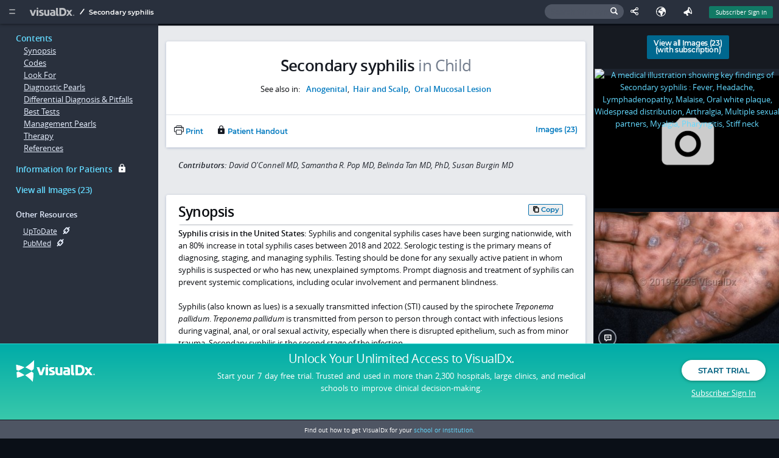

--- FILE ---
content_type: text/html;charset=ISO-8859-1
request_url: https://logicalimages.com/visualdx/vdx-visitor/vdx-homepage-featured.jsp
body_size: 459
content:
<!--googleoff: all-->
<div id="vdx-homepage-featured">
	<div class="video-embed">
		<iframe src="https://www.youtube.com/embed/gcCqE4iSSNU?rel=0&amp;modestbranding=0&amp;showinfo=0&amp;autoplay=0&amp;theme=light&amp;hd=1&amp;wmode=transparent&amp;enablejsapi=1" frameborder="0" allowfullscreen=""></iframe>
	</div>
</div>
<!--googleon: all-->

--- FILE ---
content_type: application/javascript
request_url: https://logicalimages.com/visualdx/7/js/dx-details.js?r=58a5defcd
body_size: 6499
content:
var changeViewEvent=function(e){var t={diagnosis_name:trackingName,diagnosis_id:diagnosisId,module_id:moduleId},i=140,a="Dx Details";if("images"===e)i=145,a="Images Tab";else if("handout"===e){if(hasHandout){i=171,a="Handout";var n=$("#handout-language-select");n.length&&(t.handout_language=n.val())}else e="text",i=140}var l=e!==currentView;currentView=e,clearOverlay(),checkImageTabHeight();var o={newView:i,selectedModuleId:moduleId,selectedDiagnosisId:diagnosisId};null!=imgSet&&(o.imageSet=getImageSetName(imgSet),t.SOC_toggle=imgSet),null!=age&&(o.age=age),null!=sex&&(o.sex=sex),setEvent(EVENTS.CHANGE_VIEW,o),l&&analytics.ready(function(){switch(a){case"Images Tab":analytics.track("Images Tab Viewed",t),braze.logCustomEvent("Images Tab Viewed - Web",t);break;case"Handout":analytics.track("Handout Viewed",t),braze.logCustomEvent("Handout Viewed - Web",t);break;case"Dx Details":analytics.track("Dx Details Viewed",t),braze.logCustomEvent("Dx Details Viewed - Web",t)}}),setTimeout(bodyScrollHandler,400)},textSelectionHandler=function(){if(!clipBoardClicked&&($("#text-selection-tools").css({top:-999,left:-999}),$("#selection-content-to-copy").val(""),document.getSelection().toString().length>0)){var e=document.getSelection(),t=e.getRangeAt(0);if($("#selection-content-to-copy").html(t.cloneContents()),null!==getAnchorOrFocusNodes(e.anchorNode)&&isInSameTextSection(t,e)){var i=t.getBoundingClientRect(),a=(i.left+i.right)/2,n=document.getElementById("text-selection-tools").clientWidth/2;$("#text-selection-tools").css({top:window.pageYOffset+i.top,left:window.pageXOffset+a-n}).show()}}clipBoardClicked=!1},isInSameTextSection=function(e,t){var i=getAnchorOrFocusNodes(-1!==navigator.userAgent.indexOf("Firefox")?e.startContainer:t.anchorNode),a=getAnchorOrFocusNodes(t.focusNode);return -1===navigator.userAgent.indexOf("Chrome")?i===a:null===a&&0===t.focusNode.classList.length?i.classList.contains("text-content"):i===a},toggleImageFilterPanel=function(){$("body").toggleClass("filter-open"),$("#image-filter-panel").focus(),bodyScrollHandler()},imageFilterToggle=function(e){return e.preventDefault(),$(this).toggleClass("selected"),$(this).parent().prev("a.imagesort").removeClass("selected"),$(this).next().children("a.imagesort").removeClass("selected"),updateImageFilters(),!1},imageFilterRemove=function(e){return $("#image-filter-panel a.imagesort[data-finding-class='"+e+"']").removeClass("selected"),updateImageFilters(),!1},updateImageFilters=function(){var e="",t={pigment:[],image_type:[],body_location:[]},i=[],a=0,n=$("#severeFilter.selected");if(n.length&&(i.push(".severe"),e=js_labels["dx.image.filter.hiding.severe"]+"<br/>",a=1),$("#genitalFilter.selected").length&&(i.push(".genital"),n.length?(e=js_labels["dx.image.filter.hiding.genital.and.severe"]+"<br/>",a=2):(e=js_labels["dx.image.filter.hiding.genital"]+"<br/>",a=1)),filtered_pswp_items=pswp_items.slice(),$("#image-filter-panel .accordion__content").each(function(i,n){var l=[],o=$(n).find("a.imagesort.selected");o.length>0&&(e+="<div class='filter-group'>",o.each(function(t,i){var n=$(i),o=n.data("finding-class");l.push("."+o),t>0&&(e+=js_labels["dx.image.filter.separator"]),e+="<li>"+n.html().replace(/<span[^>]+>[^>]+>/ig,"")+" <a href=\"javascript:imageFilterRemove('"+o+"');\" class='icon-cross remove-image-filter'></a></li>",a++}),e+="</div>"),l.length>0&&(t[n.dataset.accordionContentType]=l)}),0===a){var l=$("#dx-images").removeClass("filtered").find(".item").removeClass("active");$(".image-count-span").html(js_labels["dx.image.filter.active.images.pattern"].replace("NUM_ACTIVE_IMAGES",l.length)),$("#filter-status,#active-image-filters").html(js_labels["dx.image.filter.no.active.filters"]),$("#dx-images .item").each(function(e,t){$(t).data("index",e)})}else{var o=$("#dx-images").addClass("filtered").find(".item").removeClass("active"),l=o;i.length>0&&(l=l.not(i.join(","))),$.each(t,function(e,t){t.length>0&&(l=l.filter(t.join(",")))}),l.addClass("active"),l.length>0?$(".image-count-span").html(js_labels["dx.image.filter.filtered.images.pattern"].replace("NUM_ACTIVE_IMAGES",l.length).replace("NUM_TOTAL_IMAGES",o.length)):$(".image-count-span").html(js_labels["dx.image.filter.filtered.images.no.matches.pattern"].replace("NUM_TOTAL_IMAGES",o.length)),$("#active-image-filters").html(a+"&nbsp;"+(a>1?js_labels["dx.image.filter.active.filters"]:js_labels["dx.image.filter.active.filter"])+"<a class='filter-reset btn' href='javascript:resetFilters();'>"+js_labels["dx.image.filter.reset"]+"</a><ul>"+e+"</ul>"),$("#filter-status").html(a+"&nbsp;"+(a>1?js_labels["dx.image.filter.active.filters"]:js_labels["dx.image.filter.active.filter"]));for(var r=$("#dx-images .item"),s=r.length-1;s>=0;s--){var c=r[s];$(c).hasClass("active")||filtered_pswp_items.splice(s,1)}r.filter(".active").each(function(e,t){$(t).data("index",e)})}analytics.track("Images Filtered",{diagnosis_id:diagnosisId,diagnosis_name:diagnosisName,images_hidden:i.map(function(e){return e.charAt(1).toUpperCase()+e.slice(2)}),image_type:t.image_type.map(function(e){return e.charAt(1).toUpperCase()+e.slice(2,-6)}),pigment:t.pigment.map(function(e){return segmentImageFilterPigments[e.slice(1)]}),body_location:t.body_location.map(function(e){return e.charAt(1).toUpperCase()+e.slice(2).replaceAll("_"," ")})}),bodyScrollHandler()},resetFilters=function(){$("#image-filter-panel a.imagesort").removeClass("selected"),updateImageFilters()},dxContextChangeHandler=function(){var e=$(this).val(),t=$("#handout-language-select");analytics.track("Dx Module Changed",{diagnosis_id:diagnosisId,diagnosis_name:trackingName,module_id:e});var i=coreDxUrl+contextUrl+e+"&diagnosisId="+diagnosisId;t&&t.length&&(i+="&lang="+t.val()),null!=imgSet&&(i+="&imgSet="+imgSet),location.href=i+"#view="+currentView},contextLinkClickHandler=function(){var e=this.href,t=this.dataset.contentModule;return null!=t&&parseInt(t,10)!==moduleId&&analytics.track("Dx Module Changed",{diagnosis_id:diagnosisId,diagnosis_name:trackingName,module_id:t}),location.href=e.replace(/#view=.*$/,"#view="+currentView),!1},ddxLinkClickHandler=function(e){e.preventDefault();var t=this.href;return null==age||-1===age||t.match(/[?&]age=\d+/)||(t+="&age="+age),null==sex||-1===sex||t.match(/[?&]sex=[MF]/)||(t+="&sex="+sex),null==imgSet||-1===imgSet||t.match(/[?&]imgSet=\d+/)||(t+="&imgSet="+imgSet),location.href=t,!1},handoutLanguageSelectHandler=function(){var e=$(this).val();location.href=coreDxUrl+contextUrl+moduleId+"&diagnosisId="+diagnosisId+"&lang="+e+(null!==imgSet?"&imgSet="+imgSet:"")+"#view="+currentView},parseHash=function(){var e=window.location.href.replace(/#/,"&"),t={};e.replace(/[?&]+([^=&]+)=([^&]*)/gi,function(e,i,a){t[i]=a}),handleChange(t)},updateHash=function(e){location.href=location.href.replace(/\??#.*/,"")+"#"+e},updateView=function(e){$("#container").addClass("animated"),location.href=location.href.replace(/[&#]view=[^#&]*/,"").replace(/\??#.*/,"")+"#"+e;var t=document.querySelector(".skip-link:first-of-type"),i=document.querySelector(".skip-link:last-of-type");t&&(t.href=t.href.replace(/\??#.*/,"")+"#"+e),i&&(i.href=i.href.replace(/\??#.*/,"")+"#"+e)},handleChange=function(e){clearOverlay();var t=e.view;t&&("handout"!==t||hasHandout)||(t="text"),t!==view&&(changeViewEvent(view=t),"images"===t&&$("#dx-images").hasClass("filtered")&&$("body").addClass("filter-open")),$("body").removeClass().addClass(t),$(".tocTab").removeClass("active"),$("#"+t+"-tab").addClass("active"),$("html").hasClass("lt-ie8")||$(".dxContextSelect").selectmenu("refresh");var i=e.pid;i>0&&null==gallery&&$("#dx-images>figure").eq(i-1).click()},bodyScrollHandler=function(){$(".unloaded:visible").each(checkIfInViewport)},checkIfInViewport=function(){var e=$(this),t=e[0].getBoundingClientRect(),i=e.height();t.top>=-i&&t.left>=0&&t.top<=(window.innerHeight||document.documentElement.clientHeight)&&(e.on("error",imageLoadErrorHandler).attr("src",e.data("src")),e.removeClass("unloaded"),window.clearTimeout(imageEventQueueTimer),imageEventQueue.push(this),imageEventQueueTimer=window.setTimeout(flushImageEventQueue,300))},openMedCitationsDialog=function(){getMedCitations(diagnosisId,this.id,$(this).parent().prev().html(),diagnosisName)},galleryClickHandler=function(e){e.preventDefault();var t=$(this).data("index");t>=0&&openPhotoSwipe(t,this)},openPhotoSwipe=function(e,t,i){clearOverlay();var a=$(".pswp")[0];if(void 0!==a){var n={index:e,bgOpacity:.9,spacing:0,shareEl:!1,history:!0,closeOnScroll:!1,closeOnVerticalDrag:!1,galleryUID:1,getThumbBoundsFn:function(e){var t=filtered_pswp_items[e].thumbnail,i=window.pageYOffset||document.documentElement.scrollTop,a=t.getBoundingClientRect();return{x:a.left,y:a.top+i,w:a.width}}};i&&(n.showAnimationDuration=0),(gallery=new PhotoSwipe(a,PhotoSwipeUI_Default,filtered_pswp_items,n)).listen("afterInit",function(){var e=document.querySelector(".pswp");if(e&&!document.querySelector("#ad-slot-728x90")){var t=document.createElement("div");t.id="ad-slot-728x90",t.className="ad-container",t.style.cssText="position: absolute; top: 20px; left: 50%; transform: translateX(-50%); z-index: 9999; padding: 8px; box-sizing: border-box;",e.appendChild(t)}window.mountAdSlot&&window.mountAdSlot("ad-slot-728x90",[728,90])}),gallery.listen("afterChange",function(){recordLargeImageViewEvent(gallery.currItem,gallery.getCurrentIndex()),$("html").hasClass("lt-ie9")&&positionPhotoswipeCaption(gallery.currItem)}),$("html").hasClass("lt-ie9")||gallery.listen("initialZoomInEnd",function(){positionPhotoswipeCaption(gallery.currItem)}),gallery.listen("resize",function(){positionPhotoswipeCaption(gallery.currItem)}),gallery.init()}},positionPhotoswipeCaption=function(e){if(e&&e.container&&e.container.children){var t=e.container.lastChild.getBoundingClientRect(),i=$(e.container),a=i.find(".pswp__img:not(.pswp__img--placeholder)");a&&a.length&&(t=a[0].getBoundingClientRect());var n=t.bottom-t.top,l=$(".pswp__caption__center").parent(),o=window.innerHeight-l.height(),r=i.position().top+n;r>o?l.css({top:"auto",bottom:"0px"}):l.css({top:r+"px",bottom:"auto"})}},recordLargeImageViewEvents=function(){largeImageEventPending=!0;var e=new StringBuilder;e.append('"eventList":[');var t=0;$.each(largeImageEventQueue,function(i,a){null!=a.imageId&&"notAvailable"!==a.imageId&&(t++>0&&e.append(","),e.append('{"'+(a.isSympticon?"viewedSympticonId":"viewedImageId")+'":').append(a.imageId).append(',"viewedImageSize":"').append(a.imageSize).append('"}'))}),largeImageEventQueue=[],t>0&&(e.append("]"),sendEventBuffer(160,null,e.toString(),largeImageEventDone))},largeImageEventDone=function(){largeImageEventQueue.length>0?(null!=pendingLargeContainer&&null!=pendingLargeImageSrc&&(pendingPhotoSwipeItem.src=pendingLargeImageSrc,replacePlaceholderImage(pendingLargeContainer,pendingLargeImageSrc),pendingLargeContainer=null,pendingLargeImageSrc=null,pendingPhotoSwipeItem=null),recordLargeImageViewEvents()):largeImageEventPending=!1},recordLargeImageViewEvent=function(e,t){var i=e.thumbnail,a=0,n="Large",l=(pendingLargeContainer=$(e.container)).children(".pswp__img")[0].src,o="Sympticon";if(i){var r=!1,s=$(i);s.hasClass("thumbnail")?(-1!==l.indexOf("&imageId=")?a=l.replace(/.*&imageId=(\d+).*/,"$1"):-1!==l.indexOf("/visualdx/api/images/v1/")?a=l.replace(/.*\/visualdx\/api\/images\/v1\/(\d+).*/,"$1"):console.log("ImageID ZERO for imgSrc "+l),l=l.replace("Medium","Large"),o=s.data("image-type")):(a=s.data("sympticon-id"),n="Large Sympticon",r=!0,l=l.replace(/(\d+)\.png/,"$1Large.png")),analytics.track("Full Image Viewed",{diagnosis_name:trackingName,diagnosis_id:diagnosisId,image_id:a,image_type:o});var c=e.title?e.title:"";$(".preview-image img").attr("src",e.msrc),$(".preview-image").data("img-index",t),$(".preview-image figcaption").html(c),pendingPhotoSwipeItem=e,pendingLargeImageSrc=l,largeImageEventQueue.push({imageId:a,imageSize:n,isSympticon:r}),largeImageEventPending||(replacePlaceholderImage(pendingLargeContainer,l),pendingPhotoSwipeItem.src=l,recordLargeImageViewEvents())}},checkLargeImageTooltip=function(){if(!this.title){var e="",t=this.src;t.match(/imageId=(\d+)/)?e=js_labels["dx.image.image.id"]+t.replace(/.*&imageId=(\d+).*/,"$1"):-1!==t.indexOf("/visualdx/api/images/v1/")?e=js_labels["dx.image.image.id"]+t.replace(/.*\/visualdx\/api\/images\/v1\/(\d+).*/,"$1"):(found=t.match(/(sympticons|sympticonswm)\/(\d+)/))&&found.length>2&&(e=js_labels["dx.image.sympticon.id"]+found[2]),""!==e&&(this.title=e)}},printLargeImage=function(){if(gallery&&gallery.currItem){var e=$(gallery.currItem.container).clone();gallery.currItem.title&&e.append($(".pswp__caption:not(.pswp__caption--fake)").clone()),printSelection(e)}},textTabClickHandler=function(e,t){t&&analytics.track("Dx Contents Link Clicked",{diagnosis_id:diagnosisId,diagnosis_name:trackingName,diagnosis_contents:t}),updateView(e.substring(1))},imageTabClickHandler=function(e){e&&e.preventDefault(),updateView("view=images"),window.scroll(0,0)},handoutTabClickHandler=function(e){e&&e.preventDefault(),updateView("view=handout"),window.scroll(0,0)},toggleImageCaptions=function(){var e=$("#dx-images");e.toggleClass("show-captions");var t=e.hasClass("show-captions")?"visible":"hidden";e.find(".caption-control").toggleClass("icon-check-box-checked icon-check-box-unchecked"),setEvent(EVENTS.IMAGE_CAPTIONS_TOGGLED,{status:t})},checkImageTabHeight=function(){restoreImageTabHeight(),setTimeout(adjustImageTabHeight,500);var e=$("#dx-nav").css("position");lastDxNavPosition===e||(lastDxNavPosition=e,$("html").hasClass("lt-ie8")||$(".dxContextSelect").selectmenu("refresh"))},restoreImageTabHeight=function(){$("#dx-images").height("auto"),$("#view-all-footer").hide()},adjustImageTabHeight=function(){if("images"!==currentView){var e=$("#dx-images"),t=e.height(),i=$("#dx-"+currentView).height();i<t&&(e.height(i),$("#view-all-footer").show())}},printActiveTab=function(){"images"===view&&$(".unloaded").each(function(){var e=$(this);e.on("error",imageLoadErrorHandler).attr("src",e.data("src")),e.removeClass("unloaded"),window.clearTimeout(imageEventQueueTimer),imageEventQueue.push(this),imageEventQueueTimer=window.setTimeout(flushImageEventQueue,300)}),printPreview($("#dx-"+view))},previewLeftHandler=function(e){var t=$(e).parent(),i=$(".preview-image");0===i.length&&parent&&(i=$(parent.document).find(".preview-image"));var a=i.data("img-index"),n=$("#dx-images figure");$("#dx-images").hasClass("filtered")&&(n=$("#dx-images figure.active")),--a<0&&(a=n.length-1);var l=n.eq(a),o="",r=l.find("figcaption");if(r&&r.length)o=r.html();else{var s=l.find("a")[0];s&&s.title&&(o=s.title)}var c=l.find("img").data("src");i.data("img-index",a),i.find("figcaption").html(o),i.find("img").on("error",imageLoadErrorHandler).attr("src",c),t.find("figcaption").html(o),t.find("img").on("error",imageLoadErrorHandler).attr("src",c)},previewRightHandler=function(e){var t=$(e).parent(),i=$(".preview-image");0===i.length&&parent&&(i=$(parent.document).find(".preview-image"));var a=i.data("img-index"),n=$("#dx-images figure");$("#dx-images").hasClass("filtered")&&(n=$("#dx-images figure.active")),++a>n.length-1&&(a=0);var l=n.eq(a),o="",r=l.find("figcaption");if(r&&r.length)o=r.html();else{var s=l.find("a")[0];s&&s.title&&(o=s.title)}var c=l.find("img").data("src");i.data("img-index",a),i.find("figcaption").html(o),i.find("img").on("error",imageLoadErrorHandler).attr("src",c),t.find("figcaption").html(o),t.find("img").on("error",imageLoadErrorHandler).attr("src",c)},checkCaptionHTML=function(){$(".caption").each(function(){$(this).children().is("span")||$(this).wrapInner("<span></span>")})},checkCaptionHeight=function(){$(".caption").each(function(){var e=$(this).find("span").height(),t=$(this).height();e>t&&e-t>10?$(this).addClass("truncated"):$(this).removeClass("truncated")})},filtered_pswp_items=[],isDefaultAge=!1,isDefault=!1,hasHandout=!1,clipBoardDxText=null,clipBoardPatientHandout=null,clipboardToolTip=null,clipBoardClicked=!1;$(function(){$("select").each(function(){$(this).val($(this).find("option[selected]").val())}),hasHandout=$("#dx-handout").length>0,$("#handout-language-select").change(handoutLanguageSelectHandler),dynlinkEnabled&&getDynamicLinks(diagnosisId,moduleId),$(window).scroll($.throttle(250,bodyScrollHandler)),bodyScrollHandler(),$(window).resize($.throttle(250,checkImageTabHeight)),$(window).resize($.throttle(500,checkCaptionHeight)),checkCaptionHTML(),checkCaptionHeight(),$("#sortableMedicationsTable").on("click",".medFindingCitations",openMedCitationsDialog).addClass("tablesorter").tablesorter({sortList:[[0,0]]});var e=0,t=0;$("#sortableMedicationsTable td:eq(0)").click(function(){0===e&&0===t?($("#sortableMedicationsTable").trigger("sorton",[[[0,1]]]),t=1):($("#sortableMedicationsTable").trigger("sorton",[[[0,0]]]),e=0,t=0),setEvent(EVENTS.MEDICATION_CITATION_SORT,{sortOn:0===e?"Medication Name":"Number of Citations",sortBy:0===t?"Ascending":"Descending"})}),$("#sortableMedicationsTable td:eq(1)").click(function(){1===e&&1===t?($("#sortableMedicationsTable").trigger("sorton",[[[1,0]]]),t=0):($("#sortableMedicationsTable").trigger("sorton",[[[1,1]]]),e=1,t=1),setEvent(EVENTS.MEDICATION_CITATION_SORT,{sortOn:0===e?"Medication Name":"Number of Citations",sortBy:0===t?"Ascending":"Descending"})}),$(".pswp").on("mouseenter",".pswp__img",checkLargeImageTooltip),pubMedPrompt.length>0?$(".pubMedReferenceLink").each(function(e,t){var i=t.id.substring(7);pubMedUrl.indexOf("__PUBMEDID__")>=0?t.href=pubMedUrl.replace(/__PUBMEDID__/g,i):t.href=pubMedUrl+i,$(t).html(pubMedPrompt.replace(/__PUBMEDID__/g,i)),disableNewWindow&&"true"===disableNewWindow&&(t.target="_parent")}):$(".pubMedReferenceLink").remove(),$("#dx-images figure.item:not(.visitor-video)").each(function(e){$(this).data("index",e).click(galleryClickHandler),pswp_items[e].el=this,pswp_items[e].thumbnail=$(this).find("img")[0]}),filtered_pswp_items=pswp_items.slice(),$("#dx-images .item").tooltip({position:{my:"left bottom",at:"left bottom"}}),$("html").hasClass("lt-ie8")?$(".dxContextSelect").on("change",dxContextChangeHandler):$(".dxContextSelect").on("selectmenuchange",dxContextChangeHandler).selectmenu({position:{my:"left top",at:"left-5 top-6"}}),$(".context-links").on("click","a:not(.subscription-required)",contextLinkClickHandler),$("#dx-text").on("click","a.liveDiffDxLink",ddxLinkClickHandler),$('a[rel="accordion__group"]').on("click",function(e){e.preventDefault();var t=$(this),i=t.hasClass("active");t.closest(".accordion").find('[rel="accordion__group"]').removeClass("active"),i||t.addClass("active"),t.parent().parent().toggleClass("force-ie-repaint")}),$("#image-filter-panel").on("click","a.imagesort",imageFilterToggle),$("#image-filter-panel").on("click",".close-btn",toggleImageFilterPanel),$("input.tool-toggle").on("click",imgSetToggleInputHandler),$("input.tool-toggle + label").on("keypress",function(e){(e.which===KEYCODES.ENTER||e.which===KEYCODES.SPACE)&&$("#"+$(this).attr("for")).trigger("click")}),stickybits("#dx-text section h2",{useStickyClasses:!1}),new ClipboardJS("#dx-text section h2 .copy-btn"),new ClipboardJS("#dx-handout section h2 .copy-btn"),new ClipboardJS("#text-selection-tools .popup-copy-btn"),window.HashChangeEvent?window.onhashchange=parseHash:$(window).hashchange(parseHash),$(".copy-btn-section").on("click",function(){clipBoardClicked=!0}),document.addEventListener("selectionchange",function(e){selectionTimeout&&clearTimeout(selectionTimeout),selectionTimeout=setTimeout(textSelectionHandler,100)}),$(".compare-checkbox").on("change",compareViewHandler),$(".compare-view-container").addClass("hide-compare-view-container"),$(".compare-checkbox:checkbox:checked").prop("checked",!1),$("#container").addClass("loaded"),parseHash()});var selectionTimeout=null;function getAnchorOrFocusNodes(e){if("DIV"===e.nodeName){if(e.classList.contains("lightbody"))return null;if(e.classList.contains("text-content"))return e}return getAnchorOrFocusNodes(e.parentNode)}var segmentImageFilterPigments={skinType1:"I",skinType2:"II",skinType3:"III",skinType4:"IV",skinType5:"V",skinType6:"VI"},view="",gallery=null,largeImageEventQueue=[],pendingLargeContainer=null,pendingLargeImageSrc=null,pendingPhotoSwipeItem=null,largeImageEventPending=!1;function replacePlaceholderImage(e,t){var i=e.children(".pswp__img--placeholder"),a=e.children(".pswp__img:not(.pswp__img--placeholder)");i.length&&!a.length?setTimeout(function(){replacePlaceholderImage(e,t)},300):e.children(".pswp__img").attr("src",t)}var lastDxNavPosition="";